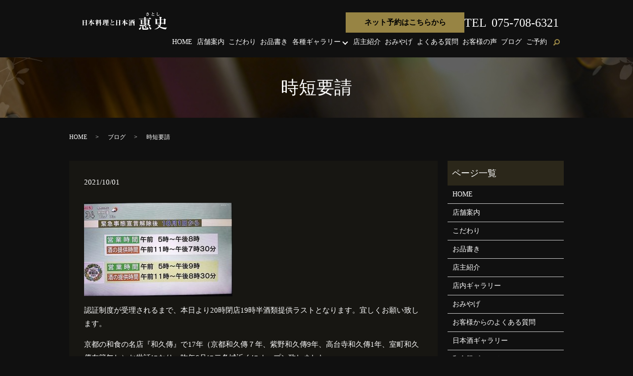

--- FILE ---
content_type: text/html; charset=UTF-8
request_url: https://www.kyoto-satoshi.com/blog/2478
body_size: 7304
content:
  <!DOCTYPE HTML>
<html lang="ja">
<head prefix="og: http://ogp.me/ns# fb: http://ogp.me/ns/fb# article: http://ogp.me/ns/article#">
  <meta charset="utf-8">
  <meta http-equiv="X-UA-Compatible" content="IE=edge,chrome=1">
  <meta name="viewport" content="width=device-width, initial-scale=1">
  <title>時短要請｜京都市烏丸御池で和久傳出身の主人が腕を振るいます。和食と日本酒を堪能するなら日本料理と日本酒惠史</title>
  <meta name='robots' content='max-image-preview:large' />

<!-- All In One SEO Pack 3.6.2ob_start_detected [-1,-1] -->
<meta name="description"  content="認証制度が受理されるまで、本日より20時閉店19時半酒類提供ラストとなります。宜しくお願い致します。 京都の和食の名店『和久傳』で17年（京都和久傳７年、紫野和久傳9年、高台寺和久傳1年、室町和久傳在籍無し）お世話になり、昨年6月に二条城近くにオープン致しました。 和食の基本を守りながら" />

<meta name="keywords"  content="京都,和久傳,烏丸御池,和食,割烹,時短要請" />

<script type="application/ld+json" class="aioseop-schema">{"@context":"https://schema.org","@graph":[{"@type":"Organization","@id":"https://www.kyoto-satoshi.com/#organization","url":"https://www.kyoto-satoshi.com/","name":"日本料理と日本酒惠史","sameAs":[]},{"@type":"WebSite","@id":"https://www.kyoto-satoshi.com/#website","url":"https://www.kyoto-satoshi.com/","name":"日本料理と日本酒惠史","publisher":{"@id":"https://www.kyoto-satoshi.com/#organization"}},{"@type":"WebPage","@id":"https://www.kyoto-satoshi.com/blog/2478#webpage","url":"https://www.kyoto-satoshi.com/blog/2478","inLanguage":"ja","name":"時短要請","isPartOf":{"@id":"https://www.kyoto-satoshi.com/#website"},"breadcrumb":{"@id":"https://www.kyoto-satoshi.com/blog/2478#breadcrumblist"},"image":{"@type":"ImageObject","@id":"https://www.kyoto-satoshi.com/blog/2478#primaryimage","url":"/wp-content/uploads/77E7E54C-DE2D-409C-83DC-59645964BCA1.jpeg","width":745,"height":469},"primaryImageOfPage":{"@id":"https://www.kyoto-satoshi.com/blog/2478#primaryimage"},"datePublished":"2021-10-01T07:54:10+09:00","dateModified":"2021-10-01T07:55:21+09:00"},{"@type":"Article","@id":"https://www.kyoto-satoshi.com/blog/2478#article","isPartOf":{"@id":"https://www.kyoto-satoshi.com/blog/2478#webpage"},"author":{"@id":"https://www.kyoto-satoshi.com/author/authorname#author"},"headline":"時短要請","datePublished":"2021-10-01T07:54:10+09:00","dateModified":"2021-10-01T07:55:21+09:00","commentCount":0,"mainEntityOfPage":{"@id":"https://www.kyoto-satoshi.com/blog/2478#webpage"},"publisher":{"@id":"https://www.kyoto-satoshi.com/#organization"},"articleSection":"ブログ, 時短要請","image":{"@type":"ImageObject","@id":"https://www.kyoto-satoshi.com/blog/2478#primaryimage","url":"/wp-content/uploads/77E7E54C-DE2D-409C-83DC-59645964BCA1.jpeg","width":745,"height":469}},{"@type":"Person","@id":"https://www.kyoto-satoshi.com/author/authorname#author","name":"S10311078000001","sameAs":[],"image":{"@type":"ImageObject","@id":"https://www.kyoto-satoshi.com/#personlogo","url":"https://secure.gravatar.com/avatar/5a0e32743eb8e4818512049a6c430f24?s=96&d=mm&r=g","width":96,"height":96,"caption":"S10311078000001"}},{"@type":"BreadcrumbList","@id":"https://www.kyoto-satoshi.com/blog/2478#breadcrumblist","itemListElement":[{"@type":"ListItem","position":1,"item":{"@type":"WebPage","@id":"https://www.kyoto-satoshi.com/","url":"https://www.kyoto-satoshi.com/","name":"日本料理と日本酒惠史"}},{"@type":"ListItem","position":2,"item":{"@type":"WebPage","@id":"https://www.kyoto-satoshi.com/blog/2478","url":"https://www.kyoto-satoshi.com/blog/2478","name":"時短要請"}}]}]}</script>
<link rel="canonical" href="https://www.kyoto-satoshi.com/blog/2478" />
<meta property="og:type" content="article" />
<meta property="og:title" content="時短要請｜京都市烏丸御池で和久傳出身の主人が腕を振るいます。和食と日本酒を堪能するなら日本料理と日本酒惠史" />
<meta property="og:description" content="認証制度が受理されるまで、本日より20時閉店19時半酒類提供ラストとなります。宜しくお願い致します。 京都の和食の名店『和久傳』で17年（京都和久傳７年、紫野和久傳9年、高台寺和久傳1年、室町和久傳在籍無し）お世話になり、昨年6月に二条城近くにオープン致しました。 和食の基本を守りながら ランチは懐石料理を、ディナーはお任せ三品の後は単品でご用意致します。" />
<meta property="og:url" content="https://www.kyoto-satoshi.com/blog/2478" />
<meta property="og:image" content="/wp-content/uploads/77E7E54C-DE2D-409C-83DC-59645964BCA1.jpeg" />
<meta property="article:published_time" content="2021-10-01T07:54:10Z" />
<meta property="article:modified_time" content="2021-10-01T07:55:21Z" />
<meta property="og:image:secure_url" content="/wp-content/uploads/77E7E54C-DE2D-409C-83DC-59645964BCA1.jpeg" />
<meta name="twitter:card" content="summary" />
<meta name="twitter:title" content="時短要請｜京都市烏丸御池で和久傳出身の主人が腕を振るいます。和食と日本酒を堪能するなら日本料理と日本酒惠史" />
<meta name="twitter:description" content="認証制度が受理されるまで、本日より20時閉店19時半酒類提供ラストとなります。宜しくお願い致します。 京都の和食の名店『和久傳』で17年（京都和久傳７年、紫野和久傳9年、高台寺和久傳1年、室町和久傳在籍無し）お世話になり、昨年6月に二条城近くにオープン致しました。 和食の基本を守りながら ランチは懐石料理を、ディナーはお任せ三品の後は単品でご用意致します。" />
<meta name="twitter:image" content="/wp-content/uploads/77E7E54C-DE2D-409C-83DC-59645964BCA1.jpeg" />
			<script type="text/javascript" >
				window.ga=window.ga||function(){(ga.q=ga.q||[]).push(arguments)};ga.l=+new Date;
				ga('create', 'UA-151845359-12', 'auto');
				// Plugins
				
				ga('send', 'pageview');
			</script>
			<script async src="https://www.google-analytics.com/analytics.js"></script>
			<!-- All In One SEO Pack -->
<link rel="alternate" type="application/rss+xml" title="日本料理と日本酒惠史 &raquo; 時短要請 のコメントのフィード" href="https://www.kyoto-satoshi.com/blog/2478/feed" />
<link rel='stylesheet' id='wp-block-library-css'  href='https://www.kyoto-satoshi.com/wp-includes/css/dist/block-library/style.min.css?ver=5.7.14' type='text/css' media='all' />
<link rel='stylesheet' id='contact-form-7-css'  href='https://www.kyoto-satoshi.com/wp-content/plugins/contact-form-7/includes/css/styles.css?ver=5.4' type='text/css' media='all' />
<script type='text/javascript' src='https://www.kyoto-satoshi.com/wp-content/themes/kyoto-satoshi.com_theme/assets/js/vendor/jquery.min.js?ver=5.7.14' id='jquery-js'></script>
<link rel='shortlink' href='https://www.kyoto-satoshi.com/?p=2478' />
<style>.gallery .gallery-item img { width: auto; height: auto; }</style>  <link href="https://fonts.googleapis.com/css?family=Noto+Sans+JP:400,700&amp;subset=japanese" rel="stylesheet" />
  <link href="https://www.kyoto-satoshi.com/wp-content/themes/kyoto-satoshi.com_theme/assets/css/main.css?1768819794" rel="stylesheet" >
  <script src="https://www.kyoto-satoshi.com/wp-content/themes/kyoto-satoshi.com_theme/assets/js/vendor/respond.min.js"></script>



  <script type="application/ld+json">
  {
    "@context": "http://schema.org",
    "@type": "BreadcrumbList",
    "itemListElement":
    [
      {
      "@type": "ListItem",
      "position": 1,
      "item":
      {
        "@id": "https://www.kyoto-satoshi.com/",
        "name": "日本料理と日本酒惠史"
      }
    },
{
      "@type": "ListItem",
      "position": 2,
      "item":
      {
        "@id": "https://www.kyoto-satoshi.com/category/blog/",
        "name": "ブログ"
      }
    },
{
      "@type": "ListItem",
      "position": 3,
      "item":
      {
        "@id": "https://www.kyoto-satoshi.com/blog/2478/",
        "name": "時短要請"
      }
    }    ]
  }
  </script>


  <script type="application/ld+json">
  {
    "@context": "http://schema.org/",
    "@type": "FoodEstablishment",
    "name": "日本料理と日本酒惠史",
    "address": "〒604-8275 京都府京都市中京区宮木町471-2",
    "telephone": "050-5597-9020",
    "faxNumber": "",
    "url": "https://www.kyoto-satoshi.com",
    "email": "info@kyoto-satoshi.com",
    "image": "https://www.kyoto-satoshi.com/wp-content/uploads/logo_ogp-1.jpg",
    "logo": "https://www.kyoto-satoshi.com/wp-content/uploads/logo_org-1.png"
  }
  </script>
</head>
<body class="scrollTop">

  <div id="fb-root"></div>
  <script>(function(d, s, id) {
    var js, fjs = d.getElementsByTagName(s)[0];
    if (d.getElementById(id)) return;
    js = d.createElement(s); js.id = id;
    js.src = 'https://connect.facebook.net/ja_JP/sdk.js#xfbml=1&version=v2.12';
    fjs.parentNode.insertBefore(js, fjs);
  }(document, 'script', 'facebook-jssdk'));</script>

  <header>
    <div class="primary_header">
      <div class="container">
        <div class="row">
                    <div class="title">
                          <a href="https://www.kyoto-satoshi.com/">
                <img src="/wp-content/uploads/logo-1.svg" alt="日本料理と日本酒惠史"/>
              </a>
                      </div>
          <nav class="global_nav"><ul><li><a href="https://www.kyoto-satoshi.com/">HOME</a></li>
<li><a href="https://www.kyoto-satoshi.com/shop">店舗案内</a></li>
<li><a href="https://www.kyoto-satoshi.com/commitment">こだわり</a></li>
<li><a href="https://www.kyoto-satoshi.com/menu">お品書き</a></li>
<li class="has_under"><a href="https://www.kyoto-satoshi.com/gallery">各種ギャラリー</a>
<ul class="sub-menu">
	<li><a href="https://www.kyoto-satoshi.com/cooking">お料理ギャラリー</a></li>
	<li><a href="https://www.kyoto-satoshi.com/ingredients">和食の食材</a></li>
	<li><a href="https://www.kyoto-satoshi.com/sake">日本酒ギャラリー</a></li>
	<li><a href="https://www.kyoto-satoshi.com/japanese-tableware">和食器ギャラリー</a></li>
	<li><a href="https://www.kyoto-satoshi.com/gallery">店内ギャラリー</a></li>
</ul>
</li>
<li><a href="https://www.kyoto-satoshi.com/staff">店主紹介</a></li>
<li><a href="https://www.kyoto-satoshi.com/gift">おみやげ</a></li>
<li><a href="https://www.kyoto-satoshi.com/qa">よくある質問</a></li>
<li><a href="https://tabelog.com/kyoto/A2601/A260203/26034412/dtlrvwlst/">お客様の声</a></li>
<li><a href="https://www.kyoto-satoshi.com/category/blog">ブログ</a></li>
<li><a href="/shop#a01">ご予約</a></li>

                <li class="gnav_search">
                  <a href="#">search</a>
  <div class="epress_search">
    <form method="get" action="https://www.kyoto-satoshi.com/">
      <input type="text" placeholder="" class="text" name="s" autocomplete="off" value="">
      <input type="submit" value="Search" class="submit">
    </form>
  </div>
  </li>
              </ul>
              <div class="menu_icon">
                <a href="#menu"><span>メニュー開閉</span></a>
              </div></nav>          <div class="hdr_info_wrap">
            <div class="hdr_info">
              <p class="more pc-only02">
                <a href="https://tabelog.com/kyoto/A2601/A260203/26034412/" class="add_blank" target=_blank rel=”noopener”>ネット予約はこちらから</a>
              </p>
              <p class="tel pc-only02">TEL<span>075-708-6321</span></p>
              <span class="hdr_info_sp sp-only02">
              <p class="more">
                <a href="https://tabelog.com/kyoto/A2601/A260203/26034412/" class="add_blank" target=_blank rel=”noopener”>ネット予約</a>
              </p>
              
              <a href="tel:075-708-6321"><img src="/wp-content/uploads/icon_tel.png" alt="TEL"></a></span>
            </div>
          </div>
        </div>
      </div>
    </div>
  </header>

  <main>
              <h1 class="wow" style="">
      時短要請            </h1>

    
    <div class="bread_wrap">
      <div class="container gutters">
        <div class="row bread">
              <ul class="col span_12">
              <li><a href="https://www.kyoto-satoshi.com">HOME</a></li>
                      <li><a href="https://www.kyoto-satoshi.com/category/blog">ブログ</a></li>
                      <li>時短要請</li>
                  </ul>
          </div>
      </div>
    </div>
    <section>
      <div class="container gutters">
        <div class="row">
                    <div class="col span_9 column_main">
                  <article class="row article_detail">
      <div class="article_date">
        <p>2021/10/01</p>
      </div>
      <div class="row">
        <div class="col span_12">
          <p><img src="/wp-content/uploads/B4CE4E7C-18CD-49A1-8777-B66F9A7D335C-300x189.jpeg" alt="" /></p>
<p>認証制度が受理されるまで、本日より20時閉店19時半酒類提供ラストとなります。宜しくお願い致します。</p>
<p class="p1"><span class="s1">京都の和食の名店『和久傳』で</span><span class="s2">17</span><span class="s1">年（京都和久傳７年、紫野和久傳</span><span class="s2">9</span><span class="s1">年、高台寺和久傳</span><span class="s2">1</span><span class="s1">年、室町和久傳在籍無し）お世話になり、昨年</span><span class="s2">6</span><span class="s1">月に二条城近くにオープン致しました。</span></p>
<p class="p1"><span class="s1">和食の基本を守りながら</span></p>
<p class="p1"><span class="s1">ランチは懐石料理を、ディナーはお任せ三品の後は単品でご用意致します。</span></p>
<p class="p1"><span class="s1">お料理は和食を中心に季節の魚介類の炭焼き、鯖寿司やカレーなどもご用意しております。</span></p>
<p class="p1"><span class="s1">日本酒は十四代、新政酒造、田酒、而今、飛露喜、花陽浴、黒龍、風の森、作、王祿、などご用意しております。</span></p>
<p class="p1"><span class="s1">店内はアンティークの調度品や古伊万里などの骨董の器、花屋の女将が生ける生花で心安らぐ空間です。又、一枚板のカウンター席には７名様、テーブル席は４名様でご用意しております。</span></p>
<p class="p1"><span class="s1">最寄駅は烏丸御池、もしくは二条城前です。</span></p>        </div>
      </div>

            <div class="row epress_social">
        <div class="col span_12">
          <a href="https://www.kyoto-satoshi.com/tag/%e6%99%82%e7%9f%ad%e8%a6%81%e8%ab%8b" rel="tag">時短要請</a>        </div>
      </div>
          </article>

    <div class='epress_pager'>
      <div class="epress_pager_prev">
        <a href="https://www.kyoto-satoshi.com/blog/2473" rel="prev">真名鰹</a>      </div>
      <div class="epress_pager_next">
        <a href="https://www.kyoto-satoshi.com/blog/2483" rel="next">料理教室</a>      </div>
    </div>
                </div>
          <div class="col span_3 column_sub">
            <div class="sidebar">
  <div class="widget_wrap"><p class="widget_header">ページ一覧</p>
			<ul>
				<li class="page_item page-item-13"><a href="https://www.kyoto-satoshi.com/">HOME</a></li>
<li class="page_item page-item-23"><a href="https://www.kyoto-satoshi.com/shop">店舗案内</a></li>
<li class="page_item page-item-16"><a href="https://www.kyoto-satoshi.com/commitment">こだわり</a></li>
<li class="page_item page-item-21"><a href="https://www.kyoto-satoshi.com/menu">お品書き</a></li>
<li class="page_item page-item-25"><a href="https://www.kyoto-satoshi.com/staff">店主紹介</a></li>
<li class="page_item page-item-18"><a href="https://www.kyoto-satoshi.com/gallery">店内ギャラリー</a></li>
<li class="page_item page-item-166"><a href="https://www.kyoto-satoshi.com/gift">おみやげ</a></li>
<li class="page_item page-item-504"><a href="https://www.kyoto-satoshi.com/qa">お客様からのよくある質問</a></li>
<li class="page_item page-item-2264"><a href="https://www.kyoto-satoshi.com/sake">日本酒ギャラリー</a></li>
<li class="page_item page-item-2354"><a href="https://www.kyoto-satoshi.com/japanese-tableware">和食器ギャラリー</a></li>
<li class="page_item page-item-2744"><a href="https://www.kyoto-satoshi.com/ingredients">和食の食材</a></li>
<li class="page_item page-item-4647"><a href="https://www.kyoto-satoshi.com/cooking">お料理ギャラリー</a></li>
<li class="page_item page-item-3074"><a href="https://www.kyoto-satoshi.com/youtube">YouTube</a></li>
<li class="page_item page-item-14"><a href="https://www.kyoto-satoshi.com/policy">プライバシーポリシー</a></li>
<li class="page_item page-item-15"><a href="https://www.kyoto-satoshi.com/sitemap">サイトマップ</a></li>
			</ul>

			</div><div class="widget_wrap"><p class="widget_header">カテゴリー</p>
			<ul>
					<li class="cat-item cat-item-2"><a href="https://www.kyoto-satoshi.com/category/news">お知らせ</a>
</li>
	<li class="cat-item cat-item-3"><a href="https://www.kyoto-satoshi.com/category/blog">ブログ</a>
</li>
			</ul>

			</div>
		<div class="widget_wrap">
		<p class="widget_header">最近の投稿</p>
		<ul>
											<li>
					<a href="https://www.kyoto-satoshi.com/blog/6762">新入荷</a>
									</li>
											<li>
					<a href="https://www.kyoto-satoshi.com/blog/6754">飲み放題</a>
									</li>
											<li>
					<a href="https://www.kyoto-satoshi.com/blog/6749">お誕生日</a>
									</li>
											<li>
					<a href="https://www.kyoto-satoshi.com/blog/6745">14代</a>
									</li>
											<li>
					<a href="https://www.kyoto-satoshi.com/blog/6741">飲み放題</a>
									</li>
					</ul>

		</div>1</div>
<div>
<style>
.share_button {
  letter-spacing: -.40em;
  padding-top: 30px;
  margin-bottom: 7%;
  list-style: none;
}
.share_button > * {
  letter-spacing: normal;
  vertical-align: bottom;
  margin: 10px 0;
  line-height: 0;
}
.column_sub .share_button {
  margin-top: 0;
  padding-top: 0;
}
@media ( min-width : 768px ) {
  footer .share_button{
    padding-top: 30px;
    margin-bottom: 10px;
    text-align: center;
  }
  footer .share_button li{
    margin: 0 10px 0 0;
    display: inline-block;
  }
  footer .share_button li:last-child{
    margin-right: 0;
  }
}
</style>
  <ul class="container share_button">
    <li>
      <!-- Facebook -->
      <div class="fb-share-button" data-href="https://www.kyoto-satoshi.com/blog/2478" data-layout="button" data-size="small" data-mobile-iframe="false"><a class="fb-xfbml-parse-ignore" target="_blank" href="https://www.facebook.com/sharer/sharer.php?u=http%3A%2F%2Fwww.%2F&amp;src=sdkpreparse">シェア</a></div>
    </li>
    <li>
      <!-- Twitter -->
      <a href="https://twitter.com/share" class="twitter-share-button" data-lang="ja">ツイート</a>
      <script>!function(d,s,id){var js,fjs=d.getElementsByTagName(s)[0],p=/^http:/.test(d.location)?'http':'https';if(!d.getElementById(id)){js=d.createElement(s);js.id=id;js.src=p+'://platform.twitter.com/widgets.js';fjs.parentNode.insertBefore(js,fjs);}}(document,'script','twitter-wjs');</script>
    </li>
    <li>
      <!-- LINE -->
      <div class="line-it-button" data-lang="ja" data-type="share-a" data-url="https://www.kyoto-satoshi.com/blog/2478" style="display: none;"></div>
      <script src="https://d.line-scdn.net/r/web/social-plugin/js/thirdparty/loader.min.js" async="async" defer="defer"></script>
    </li>
  </ul>
</div>
          </div>
                  </div>
      </div>
    </section>

  </main>
<footer>    <div class="footer_nav_wrap">
      <div class="container">
        <div class="row">
        <nav class="col span_12 pc-only"><ul><li><a href="https://www.kyoto-satoshi.com/policy">プライバシーポリシー</a></li>
<li><a href="https://www.kyoto-satoshi.com/sitemap">サイトマップ</a></li>
</ul></nav>        </div>
      </div>
    </div>
    <div class="footer_copyright_wrap">
      <div class="container">
        <div class="row">
          <div class="col span_12">
            <p>Copyright &copy; 日本料理と日本酒惠史 All Rights Reserved.<br>
              【掲載の記事・写真・イラストなどの無断複写・転載を禁じます】</p>
          </div>
        </div>
      </div>
    </div>
    <p class="pagetop"><a href="#top"></a></p>
  </footer>

  <script src="https://www.kyoto-satoshi.com/wp-content/themes/kyoto-satoshi.com_theme/assets/js/vendor/bundle.js"></script>
  <script src="https://www.kyoto-satoshi.com/wp-content/themes/kyoto-satoshi.com_theme/assets/js/main.js?"></script>

  <script type='text/javascript' src='https://www.kyoto-satoshi.com/wp-includes/js/dist/vendor/wp-polyfill.min.js?ver=7.4.4' id='wp-polyfill-js'></script>
<script type='text/javascript' id='wp-polyfill-js-after'>
( 'fetch' in window ) || document.write( '<script src="https://www.kyoto-satoshi.com/wp-includes/js/dist/vendor/wp-polyfill-fetch.min.js?ver=3.0.0"></scr' + 'ipt>' );( document.contains ) || document.write( '<script src="https://www.kyoto-satoshi.com/wp-includes/js/dist/vendor/wp-polyfill-node-contains.min.js?ver=3.42.0"></scr' + 'ipt>' );( window.DOMRect ) || document.write( '<script src="https://www.kyoto-satoshi.com/wp-includes/js/dist/vendor/wp-polyfill-dom-rect.min.js?ver=3.42.0"></scr' + 'ipt>' );( window.URL && window.URL.prototype && window.URLSearchParams ) || document.write( '<script src="https://www.kyoto-satoshi.com/wp-includes/js/dist/vendor/wp-polyfill-url.min.js?ver=3.6.4"></scr' + 'ipt>' );( window.FormData && window.FormData.prototype.keys ) || document.write( '<script src="https://www.kyoto-satoshi.com/wp-includes/js/dist/vendor/wp-polyfill-formdata.min.js?ver=3.0.12"></scr' + 'ipt>' );( Element.prototype.matches && Element.prototype.closest ) || document.write( '<script src="https://www.kyoto-satoshi.com/wp-includes/js/dist/vendor/wp-polyfill-element-closest.min.js?ver=2.0.2"></scr' + 'ipt>' );( 'objectFit' in document.documentElement.style ) || document.write( '<script src="https://www.kyoto-satoshi.com/wp-includes/js/dist/vendor/wp-polyfill-object-fit.min.js?ver=2.3.4"></scr' + 'ipt>' );
</script>
<script type='text/javascript' src='https://www.kyoto-satoshi.com/wp-includes/js/dist/hooks.min.js?ver=d0188aa6c336f8bb426fe5318b7f5b72' id='wp-hooks-js'></script>
<script type='text/javascript' src='https://www.kyoto-satoshi.com/wp-includes/js/dist/i18n.min.js?ver=6ae7d829c963a7d8856558f3f9b32b43' id='wp-i18n-js'></script>
<script type='text/javascript' id='wp-i18n-js-after'>
wp.i18n.setLocaleData( { 'text direction\u0004ltr': [ 'ltr' ] } );
</script>
<script type='text/javascript' src='https://www.kyoto-satoshi.com/wp-includes/js/dist/vendor/lodash.min.js?ver=4.17.21' id='lodash-js'></script>
<script type='text/javascript' id='lodash-js-after'>
window.lodash = _.noConflict();
</script>
<script type='text/javascript' src='https://www.kyoto-satoshi.com/wp-includes/js/dist/url.min.js?ver=7c99a9585caad6f2f16c19ecd17a86cd' id='wp-url-js'></script>
<script type='text/javascript' id='wp-api-fetch-js-translations'>
( function( domain, translations ) {
	var localeData = translations.locale_data[ domain ] || translations.locale_data.messages;
	localeData[""].domain = domain;
	wp.i18n.setLocaleData( localeData, domain );
} )( "default", {"translation-revision-date":"2025-10-03 12:48:34+0000","generator":"GlotPress\/4.0.1","domain":"messages","locale_data":{"messages":{"":{"domain":"messages","plural-forms":"nplurals=1; plural=0;","lang":"ja_JP"},"You are probably offline.":["\u73fe\u5728\u30aa\u30d5\u30e9\u30a4\u30f3\u306e\u3088\u3046\u3067\u3059\u3002"],"Media upload failed. If this is a photo or a large image, please scale it down and try again.":["\u30e1\u30c7\u30a3\u30a2\u306e\u30a2\u30c3\u30d7\u30ed\u30fc\u30c9\u306b\u5931\u6557\u3057\u307e\u3057\u305f\u3002 \u5199\u771f\u307e\u305f\u306f\u5927\u304d\u306a\u753b\u50cf\u306e\u5834\u5408\u306f\u3001\u7e2e\u5c0f\u3057\u3066\u3082\u3046\u4e00\u5ea6\u304a\u8a66\u3057\u304f\u3060\u3055\u3044\u3002"],"An unknown error occurred.":["\u4e0d\u660e\u306a\u30a8\u30e9\u30fc\u304c\u767a\u751f\u3057\u307e\u3057\u305f\u3002"],"The response is not a valid JSON response.":["\u8fd4\u7b54\u304c\u6b63\u3057\u3044 JSON \u30ec\u30b9\u30dd\u30f3\u30b9\u3067\u306f\u3042\u308a\u307e\u305b\u3093\u3002"]}},"comment":{"reference":"wp-includes\/js\/dist\/api-fetch.js"}} );
</script>
<script type='text/javascript' src='https://www.kyoto-satoshi.com/wp-includes/js/dist/api-fetch.min.js?ver=25cbf3644d200bdc5cab50e7966b5b03' id='wp-api-fetch-js'></script>
<script type='text/javascript' id='wp-api-fetch-js-after'>
wp.apiFetch.use( wp.apiFetch.createRootURLMiddleware( "https://www.kyoto-satoshi.com/wp-json/" ) );
wp.apiFetch.nonceMiddleware = wp.apiFetch.createNonceMiddleware( "c810cf1813" );
wp.apiFetch.use( wp.apiFetch.nonceMiddleware );
wp.apiFetch.use( wp.apiFetch.mediaUploadMiddleware );
wp.apiFetch.nonceEndpoint = "https://www.kyoto-satoshi.com/wp-admin/admin-ajax.php?action=rest-nonce";
</script>
<script type='text/javascript' id='contact-form-7-js-extra'>
/* <![CDATA[ */
var wpcf7 = [];
/* ]]> */
</script>
<script type='text/javascript' src='https://www.kyoto-satoshi.com/wp-content/plugins/contact-form-7/includes/js/index.js?ver=5.4' id='contact-form-7-js'></script>
</body>
</html><!-- WP Fastest Cache file was created in 0.34230995178223 seconds, on 19-01-26 19:49:54 --><!-- via php -->

--- FILE ---
content_type: image/svg+xml
request_url: https://www.kyoto-satoshi.com/wp-content/uploads/logo-1.svg
body_size: 12431
content:
<?xml version="1.0" encoding="UTF-8"?> <!-- Generator: Adobe Illustrator 25.0.0, SVG Export Plug-In . SVG Version: 6.00 Build 0) --> <svg xmlns="http://www.w3.org/2000/svg" xmlns:xlink="http://www.w3.org/1999/xlink" version="1.1" id="レイヤー_1" x="0px" y="0px" viewBox="0 0 227.2 46.6" style="enable-background:new 0 0 227.2 46.6;" xml:space="preserve"> <style type="text/css"> .ドロップシャドウ{fill:none;} .角を丸くする_x0020_2_x0020_pt{fill:#FFFFFF;stroke:#000000;stroke-miterlimit:10;} .ライブ反射_x0020_X{fill:none;} .ベベルソフト{fill:url(#SVGID_1_);} .夕暮れ{fill:#FFFFFF;} .木の葉_GS{fill:#F8E100;} .ポンパドール_GS{fill-rule:evenodd;clip-rule:evenodd;fill:#72AADF;} .st0{fill:#FFFFFF;} </style> <linearGradient id="SVGID_1_" gradientUnits="userSpaceOnUse" x1="-273.8066" y1="-259.0327" x2="-273.0995" y2="-258.3256"> <stop offset="0" style="stop-color:#E6E6E9"></stop> <stop offset="0.1738" style="stop-color:#E2E2E5"></stop> <stop offset="0.352" style="stop-color:#D4D4D7"></stop> <stop offset="0.5323" style="stop-color:#BFBFBF"></stop> <stop offset="0.7139" style="stop-color:#A2A2A2"></stop> <stop offset="0.8949" style="stop-color:#7F8180"></stop> <stop offset="1" style="stop-color:#6A6D6C"></stop> </linearGradient> <g> <g> <path class="st0" d="M184.1,18h-14.6v2.8h6.1l1-1.2c0.2-0.3,0.4-0.5,0.6-0.5c0.2,0,0.4,0.2,0.8,0.4l2.1,1.3 c0.3,0.2,0.5,0.5,0.5,0.7c0,0.4-0.3,0.6-1.2,1.5c0,1.1,0,1.8,0.1,3.9c0,0.5,0.2,2.6,0.2,3c0,1.4-2.1,1.7-2.4,1.7 c-1.2,0-1.2-0.7-1.2-1.6h-6.4v3.4l5.8-0.3c-1.4-1.2-1.5-1.4-1.9-1.5v-0.3c4.4,0.4,8.9,2.2,8.9,4.7c0,1.2-0.8,2.1-1.8,2.1 c-1,0-1.2-0.3-3.1-2.7c-0.6-0.8-1.1-1.3-1.4-1.6c-3.6,0.9-5.4,1.2-19.4,3.4c0,0-0.5,0.1-0.6,0.1c-0.4,0.8-0.4,0.8-0.7,0.8 c-0.5,0-0.7-0.5-0.8-0.8l-1.7-3.7c0.8,0.1,1.9,0.3,3.5,0.3s8.5-0.3,9.9-0.3v-3.5H160c0,0.6,0.2,2.1-2.3,2.1 c-1.3,0-1.3-0.5-1.3-1.9c0-0.3,0.1-4.7,0.1-5.6c0-2.7-0.2-4-0.4-5.1l4.6,1.4h5.3V18h-10.2c-2.3,0-3.1,0.1-4.1,0.2l-0.6-1.4 c2.3,0.2,4.9,0.2,5.3,0.2h9.5c-0.1-2.6-0.3-3.4-0.6-4.5l4.1,0.8c0.7,0.2,1,0.2,1,0.7c0,0.3-0.1,0.4-1.1,1.1v1.9h9.2l1.5-2.5 c0.2-0.3,0.4-0.5,0.6-0.5c0.2,0,0.5,0.2,0.7,0.4l2.8,2.5c0.2,0.2,0.4,0.3,0.4,0.6C184.6,17.9,184.3,18,184.1,18z M153.6,46.5 c-1.1,0-2.2-0.9-2.2-2c0-1.1,0.7-1.5,2.2-2.5c0.5-0.3,2-1.4,3-3.4h0.3c0.1,0.6,0.2,1.2,0.2,2.3C157.1,44.9,155.1,46.5,153.6,46.5z M166,21.7h-6.1v3.1h6.1V21.7z M166,25.7h-6.1V29h6.1V25.7z M175.6,46c-1.1,0.6-5.5,0.6-7.5,0.6c-5.6,0-5.8,0-6.6-0.5 c-0.8-0.5-1.2-1.3-1.2-2.7c0-4.9,0-5.4-0.3-6.6l4.1,0.8c0.5,0.1,1,0.3,1,0.7c0,0.3-0.1,0.4-1.2,1.2c0,1.1,0,3.1,0.1,3.2 c0.1,0.3,0.3,0.5,0.6,0.6c0.4,0.1,4.1,0.1,4.7,0.1c3,0,3.4-0.2,4-1.4c0.2-0.4,0.8-1.6,1.2-3.5h0.3c0.4,2,0.8,3.8,1.3,4.1 c0.9,0.5,1.1,0.6,1.1,0.9C177.2,43.9,176.9,45.3,175.6,46z M170.1,41.6c-1.1,0-1.4-0.8-2-2.1c-0.2-0.5-0.9-2.2-2-3.4l0.1-0.2 c2.4,0.3,5.7,1.7,5.7,3.7C172,40.7,171.2,41.6,170.1,41.6z M175.9,21.7h-6.4v3.1h6.4V21.7z M175.9,25.7h-6.4V29h6.4V25.7z M182.8,46c-1.2,0-1.4-0.5-2.4-2.6c-1.5-3.5-2.3-4.3-2.8-4.8l0.1-0.3c3,0.9,7.1,2.2,7.1,5.5C184.7,45.1,183.8,46,182.8,46z"></path> <path class="st0" d="M223.8,46c-8-1.2-12.9-3.4-14.7-4.6c-1.1-0.7-1.7-1.3-2.1-1.6c-5.6,5.7-12.3,5.9-14.3,6v-0.2 c7.6-2.4,11.1-6.6,12.2-8c-2.6-3.3-3.3-6.4-3.6-7.8l0.2,0c1.1,1.9,2.3,3.9,4.6,5.9c1-2.2,1.1-3.5,1.3-6.1h-7.2 c0,1.2-0.4,2.6-2.7,2.6c-0.4,0-1.5-0.2-1.5-1.3c0-1.6,0.2-8.6,0.2-10c0-1.7,0-2-0.6-4.2l4.7,2h7.1c-0.1-4.3-0.2-4.7-0.8-7l5.8,1.4 c0.3,0.1,0.6,0.2,0.6,0.5c0,0.3-0.2,0.5-0.5,0.7c-0.2,0.2-0.8,0.5-1,0.8c0,0.7,0,2.5,0,3.7h6.7l1.4-1.7c0.3-0.3,0.5-0.5,0.6-0.5 c0.2,0,0.4,0.2,0.8,0.4l2.6,1.9c0.2,0.2,0.5,0.4,0.5,0.6c0,0.4-0.3,0.7-1.4,1.5v4c0,0.2,0.1,4.8,0.1,5c0,0.5,0,0.8-0.3,1.3 c-0.4,0.5-1.3,0.9-2.3,0.9c-1.8,0-1.7-1.5-1.6-2.4h-7.5c-0.2,1.8-0.5,4.9-2.6,8.1c1.2,0.7,2.5,1.4,3.9,1.7c4,1.1,8.4,1.6,14.6,1.5 v0.3C225.9,42.1,224.4,43.2,223.8,46z M200.2,19.4v9.2h7.2c0.2-2.4,0.2-6.1,0.2-9.2H200.2z M218.7,19.4h-7.2 c-0.1,6.6-0.1,7.3-0.2,9.2h7.4V19.4z"></path> </g> <g> <path class="st0" d="M11,22.8c0,1,0,11.4,0,11.5c-0.1,0.7-0.6,1.1-1.5,1.1c-1,0-1-0.2-0.9-1.8H2.6c0,0.6,0,1.8-1.5,1.8 c-0.4,0-0.7-0.1-0.9-0.3c-0.1-0.1-0.1-0.3-0.1-1.6c0-0.5,0.1-7.4,0.1-8.8c0-2.7-0.1-3.3-0.2-4.3l2.8,1.1h5.6l0.7-1.1 c0.1-0.2,0.2-0.3,0.3-0.3c0.1,0,0.2,0,0.4,0.2l1.8,1.5c0.1,0.1,0.2,0.2,0.2,0.3C11.8,22.3,11.6,22.4,11,22.8z M8.5,21.9H2.6v5.3 h5.9V21.9z M8.5,27.6H2.6v5.6h5.9V27.6z"></path> <path class="st0" d="M29.5,32.4c-0.5-0.3-1.6-1.2-2.8-3c-1.4-2.1-2.2-4.6-2.5-5.9v7.1h0.3l0.9-1.2c0.1-0.2,0.2-0.2,0.3-0.2 c0.1,0,0.2,0.1,0.3,0.2l1.1,1.2c0.1,0.1,0.2,0.2,0.2,0.3c0,0.2-0.2,0.2-0.3,0.2h-2.8c0,0.5,0,2.9,0,3.5c0,0.3,0,0.7-0.3,0.9 c-0.4,0.3-1,0.3-1.4,0.3c-0.7,0-0.8-0.4-0.8-0.8c0-1,0.1-1.2,0.2-3.9h-0.7c-1.3,0-1.6,0.1-2,0.1l-0.3-0.7c0.9,0.1,1.7,0.1,2.6,0.1 H22v-4.3c-1.6,2.3-4.6,5.1-7.2,6.4l-0.1-0.1c2.8-2.5,4.8-5.9,5.7-9.1h-3c-1.3,0-1.6,0.1-2,0.1L15.2,23c0.9,0.1,1.7,0.1,2.6,0.1H22 c0-0.9-0.1-3.2-0.2-3.9l2.8,0.5c0.4,0.1,0.6,0.1,0.6,0.3c0,0.3-0.4,0.5-0.9,0.7c0,0.3,0,1.9,0,2.3H28l1.1-1.3 c0.1-0.2,0.2-0.2,0.3-0.2c0.1,0,0.3,0.1,0.3,0.2l1.4,1.3c0.1,0.1,0.2,0.2,0.2,0.3c0,0.2-0.2,0.2-0.3,0.2h-6.4 c0.7,1.2,2.5,4.4,7.1,6.3V30C30.5,30.4,29.9,31.4,29.5,32.4z"></path> <path class="st0" d="M42.8,26.2h-3v0.9c1.4,0.3,2.6,0.8,2.6,1.8c0,0.7-0.6,1.1-1.2,1.1c-0.5,0-0.5-0.2-0.8-1 c-0.1-0.2-0.2-0.7-0.7-1.3c0,1.1,0,5.8,0,6.8c0,0.4,0,1.3-1.5,1.3c-0.8,0-0.8-0.4-0.8-0.7c0-0.3,0-1.6,0.1-5.3 c-0.6,0.8-2,2.1-3.6,3.2L34,33c1.3-1.7,2.7-4.7,3-6.8h-0.6c-1.1,0-1.5,0-2,0.1l-0.3-0.7c1.1,0.1,2.4,0.1,2.6,0.1h1 c0-1.6,0.1-5.1-0.3-6.4l2.7,0.5c0.3,0.1,0.5,0.1,0.5,0.3c0,0.2-0.2,0.3-0.7,0.6c0,0.8,0,4.3,0,5h0.6l0.6-1.3 c0.1-0.2,0.2-0.2,0.3-0.2c0.1,0,0.2,0.1,0.3,0.2l1.3,1.3C43,25.8,43,25.9,43,26C43,26.2,42.9,26.2,42.8,26.2z M36.1,24.7 c-0.7,0-0.9-0.4-0.9-0.9c-0.2-1.5-0.4-2.3-0.8-2.7v-0.1c0.8,0.2,1.7,0.6,2.3,1.2c0.4,0.5,0.7,1,0.7,1.4C37.3,24,37,24.7,36.1,24.7 z M42.8,22.3C42.2,23,41,24,40.2,24.5l-0.1-0.1c0.4-1,0.9-3.1,0.8-3.9l2.2,1.1c0.1,0.1,0.2,0.1,0.2,0.3 C43.3,22,43.2,22.2,42.8,22.3z M50.7,28.9l-1.9,0.4c0,0.9,0,4.6,0,5.4c0,0.8-0.6,1.1-1.6,1.1c-0.5,0-0.8-0.1-0.8-0.7 c0-0.8,0-4.5,0-5.2l-2.8,0.7c-1.1,0.3-1.5,0.4-1.9,0.6l-0.4-0.6c0.6-0.1,1.1-0.2,2.5-0.5l2.6-0.6v-7c0-1.9-0.1-2.4-0.4-3.1l3,0.5 c0.2,0,0.3,0.1,0.3,0.3c0,0.2-0.2,0.3-0.6,0.6c0,2.1,0,2.4,0,8.2l0.1,0l0.4-1.2c0.1-0.2,0.1-0.3,0.3-0.3c0.1,0,0.2,0.1,0.4,0.2 l0.8,0.8c0.1,0.1,0.2,0.2,0.2,0.3C50.9,28.8,50.8,28.9,50.7,28.9z M44.6,27.9c-0.8,0-0.9-0.7-1.1-1.3c-0.2-0.8-0.3-1.5-0.9-1.9 l0.1-0.1c2.1-0.1,3.2,0.9,3.2,1.9C45.9,27.2,45.3,27.9,44.6,27.9z M45.1,24c-0.6,0-0.7-0.5-0.8-0.9c-0.1-0.6-0.5-1.5-1.1-2v-0.1 c2.1,0,3,0.8,3,2C46.2,23.6,45.5,24,45.1,24z"></path> <path class="st0" d="M55.3,33.6c-0.1,0.4-0.1,0.6-0.3,0.6c-0.1,0-0.2-0.1-0.2-0.2l-1.5-2.7c0.8-0.1,1-0.1,2.3-0.4v-4.8 c-1,0-1.4,0-1.9,0.1l-0.3-0.7c0.7,0.1,1.5,0.1,2.2,0.1v-4.2c-1,0-1.4,0-1.9,0.1L53.4,21c0.9,0.1,1.7,0.1,2.6,0.1h1.4l0.6-1.2 c0-0.1,0.2-0.2,0.3-0.2c0.1,0,0.3,0.1,0.3,0.2l1.3,1.2c0.1,0.1,0.2,0.2,0.2,0.3c0,0.2-0.2,0.2-0.3,0.2h-2.1v4.2h0.2l0.5-1.2 c0-0.1,0.1-0.2,0.2-0.2c0.1,0,0.3,0.1,0.3,0.2l1.1,1.1c0.1,0.1,0.2,0.2,0.2,0.3c0,0.2-0.2,0.2-0.3,0.2h-2.3v4.3 c0.7-0.2,1.9-0.5,2.7-0.8l0.1,0.1C58.9,31.2,57.5,32.2,55.3,33.6z M70,35.3h-9.5c-1.1,0-1.5,0-2,0.1l-0.3-0.7 c1.1,0.1,2.4,0.1,2.6,0.1h2.7v-3.3h-1.3c-1.1,0-1.5,0.1-2,0.1L59.9,31c1.1,0.1,2.4,0.1,2.6,0.1h0.9V28h-1.3c0.1,0.9-1,1.1-1.3,1.1 c-0.7,0-0.7-0.4-0.7-0.8c0-0.4,0-6.7,0-6.8c0-0.5,0-0.9-0.1-1.9l2.4,0.8h4.3l0.5-0.8c0.1-0.2,0.2-0.3,0.3-0.3s0.2,0.1,0.3,0.1 l1.6,1.2c0.1,0.1,0.2,0.1,0.2,0.3c0,0.2-0.3,0.4-0.5,0.5c0,0.5,0,2,0.1,3.8c0,0.4,0.1,2.3,0.1,2.5c0,0.8-0.9,1.1-1.6,1.1 c-0.7,0-0.7-0.4-0.7-0.7h-1.4v3.1h1l0.8-1.3c0.1-0.1,0.1-0.2,0.3-0.2c0.1,0,0.3,0.1,0.3,0.2l1.5,1.3c0.1,0.1,0.2,0.2,0.2,0.3 c0,0.2-0.2,0.2-0.3,0.2h-3.8v3.3H67l0.8-1.5c0.1-0.1,0.2-0.3,0.3-0.3c0.1,0,0.3,0.2,0.3,0.2l1.7,1.5c0.1,0.1,0.2,0.2,0.2,0.3 C70.3,35.3,70.1,35.3,70,35.3z M63.4,20.9h-1.3V24h1.3V20.9z M63.4,24.4h-1.3v3.2h1.3V24.4z M67,20.9h-1.4V24H67V20.9z M67,24.4 h-1.4v3.2H67V24.4z"></path> <path class="st0" d="M84.5,34.3c-0.5,0.1-2.6,0.3-3.9,0.3c-0.7,0-3.5,0-4.8-1c-0.7-0.5-1.1-1.4-1.1-2.1c0-1.2,0.8-2.9,3.5-4.6 c-0.4-0.6-0.7-1.3-0.8-2.3c0-2.5,0-2.7-0.1-3.1c-0.2-1-0.6-1.1-1.7-1.5c0.2-0.1,0.7-0.4,1.3-0.4c0.9,0,2,0.7,2.2,0.9 c0.1,0.1,0.2,0.2,0.2,0.4c0,0.1,0,0.2-0.1,0.5c-0.2,0.5-0.4,1.1-0.4,2.7c0,0.4,0,1.5,0.3,2.2c1.1-0.6,1.3-0.7,3.3-1.5 c0.3-0.1,0.4-0.2,0.4-0.4c0-0.1-0.1-0.4-0.2-0.6c1.9,0.4,2,1.5,2,1.7c0,0.7-0.4,0.7-1.3,0.8c-2.8,0.3-7.9,2.5-7.9,4.9 c0,0.5,0.2,0.9,0.7,1.3c0.7,0.6,2.2,0.6,2.9,0.6c1.4,0,2.9-0.2,4.2-0.4c0.5-0.1,0.6-0.1,0.8-0.1c0.2,0,1.3,0,1.3,0.9 C85.2,34.1,84.7,34.2,84.5,34.3z"></path> <path class="st0" d="M100.9,22.8c0,1,0,11.4,0,11.5c-0.1,0.7-0.6,1.1-1.5,1.1c-1,0-1-0.2-0.9-1.8h-5.9c0,0.6,0,1.8-1.5,1.8 c-0.4,0-0.7-0.1-0.9-0.3c-0.1-0.1-0.1-0.3-0.1-1.6c0-0.5,0.1-7.4,0.1-8.8c0-2.7-0.1-3.3-0.2-4.3l2.8,1.1h5.6l0.7-1.1 c0.1-0.2,0.2-0.3,0.3-0.3c0.1,0,0.2,0,0.4,0.2l1.8,1.5c0.1,0.1,0.2,0.2,0.2,0.3C101.7,22.3,101.4,22.4,100.9,22.8z M98.4,21.9 h-5.9v5.3h5.9V21.9z M98.4,27.6h-5.9v5.6h5.9V27.6z"></path> <path class="st0" d="M119.4,32.4c-0.5-0.3-1.6-1.2-2.8-3c-1.4-2.1-2.2-4.6-2.5-5.9v7.1h0.3l0.9-1.2c0.1-0.2,0.2-0.2,0.3-0.2 c0.1,0,0.2,0.1,0.3,0.2l1.1,1.2c0.1,0.1,0.2,0.2,0.2,0.3c0,0.2-0.2,0.2-0.3,0.2h-2.8c0,0.5,0,2.9,0,3.5c0,0.3,0,0.7-0.3,0.9 c-0.4,0.3-1,0.3-1.4,0.3c-0.7,0-0.8-0.4-0.8-0.8c0-1,0.1-1.2,0.2-3.9h-0.7c-1.3,0-1.6,0.1-2,0.1l-0.3-0.7c0.9,0.1,1.7,0.1,2.6,0.1 h0.3v-4.3c-1.6,2.3-4.6,5.1-7.2,6.4l-0.1-0.1c2.8-2.5,4.8-5.9,5.7-9.1h-3c-1.3,0-1.6,0.1-2,0.1l-0.3-0.7c0.9,0.1,1.7,0.1,2.6,0.1 h4.2c0-0.9-0.1-3.2-0.2-3.9l2.8,0.5c0.4,0.1,0.6,0.1,0.6,0.3c0,0.3-0.4,0.5-0.9,0.7c0,0.3,0,1.9,0,2.3h3.7l1.1-1.3 c0.1-0.2,0.2-0.2,0.3-0.2c0.1,0,0.3,0.1,0.3,0.2l1.4,1.3c0.1,0.1,0.2,0.2,0.2,0.3c0,0.2-0.2,0.2-0.3,0.2h-6.4 c0.7,1.2,2.5,4.4,7.1,6.3V30C120.3,30.4,119.8,31.4,119.4,32.4z"></path> <path class="st0" d="M125.8,27.5c-0.6,0-0.8-0.5-0.9-1.1c-0.2-0.8-0.6-1.5-1.1-2.1v-0.2c1.4,0.3,3.2,0.6,3.2,2.1 C127,26.9,126.5,27.5,125.8,27.5z M126.8,31.3c-0.1,0.3-0.1,0.5-0.1,0.7c0,0.3,0,0.4,0.3,1.2c0.1,0.1,0.2,0.7,0.2,1.1 c0,1-0.7,1.5-1.4,1.5c-0.6,0-1.2-0.4-1.2-1c0-0.3,0.3-1.6,0.3-1.9c0-0.3-0.1-1.4-1.1-2.1v-0.1c0.2,0,0.5,0.1,0.8,0.1 c0.4,0,0.6-0.2,1.1-1.2c1.2-2,1.7-3.1,2.6-4.8h0.1C128,27,127.4,29.2,126.8,31.3z M126.6,23.3c-0.7,0-0.8-0.4-1.1-1.3 c-0.2-0.6-0.5-1.4-1-1.9V20c1.2,0.2,3.3,0.5,3.3,2C127.8,22.7,127.3,23.3,126.6,23.3z M140,20.9h-3.6v2.7h0.8l0.6-0.8 c0.1-0.1,0.2-0.2,0.3-0.2c0.1,0,0.3,0.1,0.4,0.1l1.5,1.1c0.1,0.1,0.3,0.2,0.3,0.3c0,0.3-0.5,0.5-0.7,0.6v10.2 c0,0.8-1.3,0.9-1.5,0.9c-0.5,0-0.7-0.2-0.7-0.8c0-0.1,0-0.6,0-0.7h-6.4c0,0.2,0,0.6,0,0.9c-0.1,0.4-0.7,0.6-1.3,0.6 c-0.9,0-0.9-0.4-0.9-1.1c0-2,0.1-5.3,0.1-7.3c0-1.2,0-3.5-0.1-4.6l2.1,0.7h0.7v-2.7h-1.2c-1.3,0-1.6,0.1-2,0.1l-0.3-0.7 c0.9,0.1,1.7,0.1,2.6,0.1h6.6l0.7-1.2c0.1-0.1,0.1-0.2,0.3-0.2c0.1,0,0.1,0,0.3,0.2l1.4,1.2c0,0,0.2,0.2,0.2,0.3 C140.3,20.9,140.1,20.9,140,20.9z M137.3,29.3c-0.2,0.1-0.5,0.2-1.2,0.2c-1.3,0-1.7-0.5-1.7-1.1v-4.3h-1c0,2.1-0.2,3.5-2.5,5.6 v1.5h6.4V29.3z M130.9,24.1v5.3c0.7-1.4,0.7-4.3,0.7-5.3H130.9z M137.3,31.6h-6.4V34h6.4V31.6z M134.5,20.9h-1c0,0.1,0,0.3,0,1.4 v1.3h1V20.9z M137.3,24.1h-1v2.5c0,0.1,0,0.4,0.4,0.4c0.2,0,0.5-0.1,0.6-0.2V24.1z"></path> </g> <g> <path class="st0" d="M171,2.4c0.3,0.1,0.7,0.4,1.6,0.4c0.9,0,1.6-0.2,2-0.3c-0.4-0.3-0.4-0.4-1.1-0.9c-0.4-0.3-0.5-0.5-0.5-0.7 c0-0.4,0.4-0.9,1.1-0.9c0.3,0,0.6,0.1,0.8,0.2l0,0.2c-0.2,0-0.5,0-0.5,0.2c0,0.1,0.1,0.2,0.6,0.8c0.3,0.3,0.5,0.5,0.6,0.7 c0.2-0.1,0.7-0.3,1.1-0.6c0.3-0.2,0.5-0.3,0.8-0.3c0.3,0,0.8,0.1,0.8,0.5c0,0.3-0.3,0.4-0.6,0.6c-0.5,0.2-1,0.4-1.4,0.6 c0.8,0.9,2.1,2.5,2.1,3c0,0.4-0.4,0.9-0.7,0.9c-0.2,0-0.3-0.1-0.5-0.2c-1.4-0.9-2.5-0.9-2.8-0.9c-1,0-2,0.4-2,1.2 c0,0.8,1.1,1.1,2.3,1.1c0.4,0,0.8,0,1,0c0.1,0,0.6-0.1,0.6-0.1c0.6,0,0.9,0.5,0.9,0.8c0,0.4-0.4,0.4-0.5,0.4 c-0.4,0.1-1.3,0.1-1.4,0.1c-0.9,0-3.8,0-3.8-2.1c0-1.2,1.1-2.1,2.9-2.1c1.1,0,1.7,0.2,2.2,0.4c0,0,0.2,0.1,0.2,0.1 c0.1,0,0.1,0,0.1-0.1c0-0.1-0.4-0.9-1.6-2.2c-0.1,0.1-1.5,0.5-2.6,0.5c-1.4,0-1.9-0.9-2-1.2L171,2.4z"></path> <path class="st0" d="M186.6,0.3c0.2-0.1,0.4-0.2,0.7-0.2c0.6,0,1.4,0.5,1.4,0.9c0,0.1-0.1,0.5-0.1,0.6c0,0.2,0,0.5,0,0.8 c0,0.7,0,1,0.2,1.3c0.3-0.2,1.8-0.8,2.1-0.9c0.6-0.3,0.7-0.3,0.8-0.3c0.4,0,1,0.4,1,0.8c0,0.3-0.2,0.4-0.9,0.5 c-1.6,0.4-3.2,1-3.7,1.3c-1.6,0.8-1.8,1.4-1.8,1.8c0,0.8,1,1.1,2.7,1.1c1.1,0,1.9-0.1,2.3-0.2c0.1,0,0.7-0.1,0.8-0.1 c0.5,0,1,0.4,1,0.8c0,0.4-0.5,0.5-0.8,0.5c-0.2,0-1.4,0.2-2.8,0.2c-1.9,0-2.6-0.3-2.9-0.5c-0.6-0.4-1-1-1-1.6c0-1.3,1-2.1,2.4-2.8 c-0.3-0.4-0.4-0.7-0.4-1.8c0-1.4-0.1-1.6-0.8-1.8L186.6,0.3z"></path> <path class="st0" d="M199.5,0.4c0.2-0.1,0.4-0.1,0.7-0.1c0.7,0,1.5,0.6,1.5,1c0,0-0.2,1.2-0.3,1.5c-0.1,0.4-0.3,2.5-0.3,3.6 c0,0.6,0,1.8,1.3,1.8c1.2,0,3-0.9,4.4-2.8l0.2,0.1c-0.6,2.7-2.8,3.9-4.5,3.9c-1.1,0-2.6-0.4-2.6-2.8c0-0.7,0.2-4,0.2-4.7 c0-0.8-0.3-0.9-0.8-1.1L199.5,0.4z"></path> </g> </g> </svg> 

--- FILE ---
content_type: text/plain
request_url: https://www.google-analytics.com/j/collect?v=1&_v=j102&a=1712140051&t=pageview&_s=1&dl=https%3A%2F%2Fwww.kyoto-satoshi.com%2Fblog%2F2478&ul=en-us%40posix&dt=%E6%99%82%E7%9F%AD%E8%A6%81%E8%AB%8B%EF%BD%9C%E4%BA%AC%E9%83%BD%E5%B8%82%E7%83%8F%E4%B8%B8%E5%BE%A1%E6%B1%A0%E3%81%A7%E5%92%8C%E4%B9%85%E5%82%B3%E5%87%BA%E8%BA%AB%E3%81%AE%E4%B8%BB%E4%BA%BA%E3%81%8C%E8%85%95%E3%82%92%E6%8C%AF%E3%82%8B%E3%81%84%E3%81%BE%E3%81%99%E3%80%82%E5%92%8C%E9%A3%9F%E3%81%A8%E6%97%A5%E6%9C%AC%E9%85%92%E3%82%92%E5%A0%AA%E8%83%BD%E3%81%99%E3%82%8B%E3%81%AA%E3%82%89%E6%97%A5%E6%9C%AC%E6%96%99%E7%90%86%E3%81%A8%E6%97%A5%E6%9C%AC%E9%85%92%E6%83%A0%E5%8F%B2&sr=1280x720&vp=1280x720&_u=IEBAAEABAAAAACAAI~&jid=410420411&gjid=80572149&cid=1200278873.1768826786&tid=UA-151845359-12&_gid=732183972.1768826786&_r=1&_slc=1&z=727393030
body_size: -452
content:
2,cG-NQKYHZ4D3X